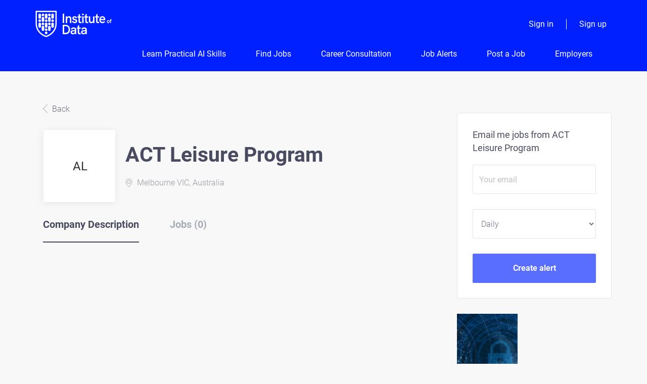

--- FILE ---
content_type: text/html;charset=utf-8
request_url: https://jobs.institutedata.com/company/81925/act-leisure-program/
body_size: 10810
content:
<!DOCTYPE html>
<html lang="en">
<head>
    <meta charset="utf-8">
    <meta http-equiv="X-UA-Compatible" content="IE=edge">
    <meta name="viewport" content="width=device-width, initial-scale=1">
    <!-- The above 3 meta tags *must* come first in the head; any other head content must come *after* these tags -->

    <meta name="keywords" content="">
    <meta name="description" content="Jobs at ACT Leisure Program on Institute of Data">
    <meta name="viewport" content="width=device-width, height=device-height,
                                   initial-scale=1.0, maximum-scale=1.0,
                                   target-densityDpi=device-dpi">
    <link rel="alternate" type="application/rss+xml" title="Jobs" href="https://jobs.institutedata.com/rss/">

    <title>Jobs at ACT Leisure Program | Institute of Data</title>

    <link href="https://cdn.smartjobboard.com/2025.09/templates/ShineDND/assets/styles.css" rel="stylesheet">
    <link href="https://jobs.institutedata.com/templates/ShineDND/assets/style/styles.css?v=1768604068.0346" rel="stylesheet" id="styles">

    <link rel="icon" href="https://jobs.institutedata.com/templates/ShineDND/assets/images/iod_favi_2@4x.png" type="image/x-icon" />
<link href="https://cdn.smartjobboard.com/fonts/roboto/style.css" rel="stylesheet" type="text/css" media="print" onload="this.media='all'; this.onload=null;">
<link rel='canonical' href='https://jobs.institutedata.com/company/81925/act-leisure-program/'>
<meta property="og:type" content="article" />
<meta property="og:site_name" content="Institute of Data" />
<meta property="og:url" content="https://jobs.institutedata.com/company/81925/act-leisure-program/" />
<meta property="og:title" content="Jobs at ACT Leisure Program | Institute of Data" />
<meta property="og:description" content="Jobs at ACT Leisure Program on Institute of Data" />
<meta property="og:image" content="https://jobs.institutedata.com/templates/ShineDND/assets/images/iod_social_card%404x.png" />
<meta name="twitter:image" content="https://jobs.institutedata.com/templates/ShineDND/assets/images/iod_social_card%404x.png">
<meta property="og:image" content="https://jobs.institutedata.com/templates/ShineDND/assets/images/iod_h_tp_white_c%404x.png" />
<script type="application/ld+json">{"@context":"https:\/\/schema.org","@type":"WebSite","url":"https:\/\/jobs.institutedata.com","image":"https:\/\/jobs.institutedata.com\/templates\/ShineDND\/assets\/images\/iod_h_tp_white_c%404x.png","description":"Accelerate and develop your career through our network of education and industry partners. We connect you to the growing big data industry and education programs.","keywords":"Data, Big Data, IT, Jobs, Cyber Security, Australia, Singapore, New Zealand, United States, Education Programs, Training","name":"Institute of Data","potentialAction":{"@type":"SearchAction","target":"https:\/\/jobs.institutedata.com\/jobs\/?q={q}","query-input":"required name=q"}}</script>
            <!-- Global Site Tag (gtag.js) - Google Analytics -->
        <script async src="https://www.googletagmanager.com/gtag/js?id=UA-133680043-1"></script>
        <script>
            window.dataLayer = window.dataLayer || [];
            function gtag(){ dataLayer.push(arguments); }
            gtag('js', new Date());
                            gtag('config', 'UA-133680043-1', { 'anonymize_ip': true });
                                        gtag('config', 'UA-110320771-1', {
                    'anonymize_ip': true,
                    'dimension1': 'blackcatdata.mysmartjobboard.com',
                    'dimension2': 'ShineDND'
                });
                    </script>
                <!-- Google Tag Manager -->
        <script>(function(w,d,s,l,i){w[l]=w[l]||[];w[l].push({'gtm.start':
            new Date().getTime(),event:'gtm.js'});var f=d.getElementsByTagName(s)[0],
                    j=d.createElement(s),dl=l!='dataLayer'?'&l='+l:'';j.async=true;j.src=
                    'https://www.googletagmanager.com/gtm.js?id='+i+dl;f.parentNode.insertBefore(j,f);
                    })(window,document,'script','dataLayer','GTM-5SF5QTS');</script>
        <!-- End Google Tag Manager -->
        <!-- Google Tag Manager (noscript) -->
        <noscript><iframe src="https://www.googletagmanager.com/ns.html?id=GTM-5SF5QTS"
                          height="0" width="0" style="display:none;visibility:hidden"></iframe></noscript>
        <!-- End Google Tag Manager (noscript) -->
        <script>
    </script>

<script>
window.dataLayer = window.dataLayer || [];
window.dataLayer.push({
    "logged_in": "no",
    "site_name": "jobs.institutedata.com",
    "page_type": "company_profile",
    "page_name": "Jobs at ACT Leisure Program"
});</script>    <style type="text/css">/* Banner sections */
.banner.banner--top, .banner.banner--bottom {
  margin-top: 0 !important;
  margin-bottom: 0 !important;
  background: #0020ff !important;
}

.navbar-default.with-banner {
 background-color: #0020ff; 
  margin-top: -7px;
}
/* End Banner Sections */

.footer {
    background-color: #f1f2f2;
}

/* removes whitespace from top and bottom of job alerts section. */


body:not(.body__inner) .main-sections.main-sections__alert { padding: 0px 0px 0px 0px; margin-top: -15px; margin-bottom: -20px }
.main-sections__featured-companies { margin-bottom: -80px; }

@media only screen and (max-width: 770px) {

body .quick-search__frontpage .quick-search__wrapper { margin-top: -240px; margin-bottom: 60px; }
.featured-companies .bx-wrapper { margin-bottom: 40px !important; }
.featured-companies { margin-top: 10px !important;}

}



/* Connect to industry leading data and IT professionals */
.site_inner .wrap {
    max-width: 1100px;
    margin: 0 auto;
    padding: 60px 0px 30px;
}

.site_inner .wrap .row h1 {
    margin: 0 0 20px;
    color: #000;
}

.site_inner .wrap .row p {
    margin: 0 0 20px;
}

.site_inner .wrap .row .col-md-8 .inner_wrap {
    text-align: left;
    /*max-width: 480px;*/
    margin: 0 auto;
}

.site_inner .wrap .row .col-md-8 .inner_wrap ul {
    display: inline-block;
}

.site_inner .wrap .row .col-md-8 .inner_wrap ul li {
    text-align: left;
    font-size: 18px;
    color: #000;
  	position: relative;
}

.site_inner .wrap .row .col-md-8 p {
    color: #0020ff;
    font-size: 20px;
}

.site_inner .wrap .row .col-md-4 .inner_wrap .cta_bar_wrap {
    text-align: center;
}

.site_inner {
    background-color: #fff;
}

.site_inner .wrap .row .col-md-4 .inner_wrap .cta_bar {
    padding: 20px;
    background-color: #eee;
    position: relative;
    max-width: 250px;
    margin: 0 auto;
}

.site_inner .wrap .row .col-md-4 .inner_wrap .cta_bar_wrap p {
    font-size: 20px;
    color: #000;
}

.site_inner .wrap .row .col-md-4 .inner_wrap .btn_wrap a {
    display: block;
    padding: 12px 10px;
    color: #fff;
    font-size: 20px;
    background-color: #0020ff;
}

.site_inner .wrap .row .col-md-4 .inner_wrap .btn_wrap a:hover {
    text-decoration: none;
}

.site_inner .wrap .row .col-md-4 .inner_wrap .btn_wrap {
    display: block;
}

.site_inner .wrap .row .col-md-4 .inner_wrap .cta_bar:not(:last-child) {
    margin-bottom: 20px;
}

/*.message_wrap .site_inner {
    background-color: #eee;
    color: #000;
    font-size: 18px;
}*/
.message_wrap .message_content {
    background-color: #eee;
    margin-top: 30px;
}
.site_inner.leading_data .message_wrap .message_content p {
  color: #000;
  font-size: 28px;
  padding: 12px 25px;
  line-height: 1.3;
  text-align: center;
}

.message_wrap .site_inner .wrap {
    padding: 30px 20px;
}

.message_wrap .site_inner .wrap p {
    margin: 0;
    text-align: center;
}

.site_inner .wrap .row .col-md-8 .inner_wrap ul li::before {
    content: "\f00c";
    font-family: fontawesome;
    position: absolute;
    left: -40px;
    color: #0020ff;
}

.site_inner .wrap .row .col-md-8 .inner_wrap ul {
	list-style: none;
}

.corporate_wrap .wrap {
    padding-top: 20px;
    padding-bottom: 20px;
}
@media only screen and (max-width: 1199px) {
  .site_inner .wrap .row .col-md-8 .inner_wrap {
  	max-width: 525px;
  }  
}
@media only screen and (max-width: 767px) {
  .corporate_wrap {
    display: none;
  }
}

@media only screen and (max-width: 580px) {
  .leading_data .wrap .row h1 {
	font-size: 30px;
  }
  .leading_data  .wrap .row .col-md-8 p {
    font-size: 18px;
  }
  .leading_data .wrap .row .col-md-8 .inner_wrap ul li {
    font-size: 16px;
  }
  .leading_data .list_wrap {
    margin-bottom: 30px;
  }
}
@media only screen and (min-width: 1199px) {
  .site_inner .wrap .row h1 {
    font-size: 40px;
  }
}
@media only screen and (min-width: 768px){
  .message_wrap .site_inner .wrap {
    padding: 30px 45px;
  }
  .message_wrap .site_inner .wrap p {
  	font-size: 28px;
  }
}
@media only screen and (min-width: 581px) and (max-width: 767px) {
  .message_wrap .site_inner .wrap p {
  	font-size: 22px;
  }
}


/*buttons align - home page*/
.post-job-today {
  padding-right: 15px;
    padding-left: 15px;
      max-width: 1170px;
  }

@media (min-width: 992px){
.post-job-today {
    width: 970px;
  }
}
@media (min-width: 1200px){
.post-job-today {
  width: 1170px;
  }
}


.post-job-today__left {
    width: 35.9%;
    margin-right: 24%;
    background: url("https://jobs.institutedata.com/templates/ShineDND/assets/images/icon-post-job-today.svg") no-repeat right center;
    padding-left: 0px;
}

.post-job-today__left > p {
    margin: 0 105px 10px 0px;
}

.post-job-today__right {
    width: 39%;
  margin:0px;
}
.post-job-today__btn {
  width:240px;
    margin-left: 35px;
}

@media (max-width: 767px){
.post-job-today__left {
    width: 100%;
  }
.post-job-today__right {
    width: 100%;
  }
.post-job-today__btn {
  width:100%;
      margin: 15px auto 0;
  }
}</style>
    <!-- Facebook Pixel Code -->
<script>
  !function(f,b,e,v,n,t,s)
  {if(f.fbq)return;n=f.fbq=function(){n.callMethod?
  n.callMethod.apply(n,arguments):n.queue.push(arguments)};
  if(!f._fbq)f._fbq=n;n.push=n;n.loaded=!0;n.version='2.0';
  n.queue=[];t=b.createElement(e);t.async=!0;
  t.src=v;s=b.getElementsByTagName(e)[0];
  s.parentNode.insertBefore(t,s)}(window, document,'script',
  'https://connect.facebook.net/en_US/fbevents.js');
  fbq('init', '1509274069192970');
  fbq('track', 'PageView');
</script>
<noscript><img height="1" width="1" style="display:none"
  src="https://www.facebook.com/tr?id=1509274069192970&ev=PageView&noscript=1"
/></noscript>
<!-- End Facebook Pixel Code -->

<!-- Global site tag (gtag.js) - AdWords: 854090990 -->
<script async src="https://www.googletagmanager.com/gtag/js?id=AW-854090990"></script>
<script>
  window.dataLayer = window.dataLayer || [];
  function gtag(){dataLayer.push(arguments);}
  gtag('js', new Date());

  gtag('config', 'AW-854090990');
</script>

<script>
	if (((window.location.pathname.indexOf('~add-listing') != -1 && window.location.search.indexOf('~listing_type_id=Resume') != -1) || (window.location.pathname.indexOf('~products') != -1 && window.location.search.indexOf('~permission=post_resume') != -1)) && document.referrer.indexOf('~registration')) {
		 window.location.replace(window.location.protocol +'//'+ window.location.hostname +'/jobs/');
    }
	document.addEventListener("DOMContentLoaded", function() {
		 var pathName = window.location.pathname;
		 var allowedURLs = [
			  '~jobs',
			  '~resumes',
			  '~job',
			  '~resume',
			  '~home',
			  '~cities',
			  '~categories',
		 ];
		 var uri = pathName.split(window.location.hostname).pop().replace('/', '').split('/').shift();
		 if (document.referrer.indexOf('admin') == -1 && $.inArray(uri, allowedURLs) != -1) {
			  $.get(window.location.protocol +'//'+ window.location.hostname +'/login/', function (data) {
				   if ($(data).is('#login-form')) {
						$('<div id="login-modal" class="modal fade" tabindex="-1" role="dialog"><div class="modal-dialog" role="document"><div class="modal-content"><div class="modal-body"></div></div></div></div>')
						.prependTo('body')
						.find('.modal-body').html(data);
						$('#login-form').find('.title__primary').html('Welcome! <br /> Sign in to access the Black Cat Data & IT job board');
						$('#login-modal').modal({
							 keyboard: false,
							 backdrop: 'static'
						});
				   }
			  });
		 }
	});
</script>
<script type="text/javascript">
_linkedin_partner_id = "447220";
window._linkedin_data_partner_ids = window._linkedin_data_partner_ids || [];
window._linkedin_data_partner_ids.push(_linkedin_partner_id);
</script><script type="text/javascript">
(function(){var s = document.getElementsByTagName("script")[0];
var b = document.createElement("script");
b.type = "text/javascript";b.async = true;
b.src = "https://snap.licdn.com/li.lms-analytics/insight.min.js";
s.parentNode.insertBefore(b, s);})();
</script>
<noscript>
<img height="1" width="1" style="display:none;" alt="" src="https://dc.ads.linkedin.com/collect/?pid=447220&fmt=gif" />
<!-- Global site tag (gtag.js) - Google Analytics -->
<script async src="https://www.googletagmanager.com/gtag/js?id=UA-133680043-1"></script>
<script>
  window.dataLayer = window.dataLayer || [];
  function gtag(){dataLayer.push(arguments);}
  gtag('js', new Date());

  gtag('config', 'UA-133680043-1');
</script>
</noscript>

<!-- Connect to industry leading data and IT professionals -->

<script src="https://code.jquery.com/jquery-3.5.1.min.js" integrity="sha256-9/aliU8dGd2tb6OSsuzixeV4y/faTqgFtohetphbbj0=" crossorigin="anonymous"></script>
<link rel="stylesheet" href="https://stackpath.bootstrapcdn.com/font-awesome/4.7.0/css/font-awesome.min.css" integrity="sha384-wvfXpqpZZVQGK6TAh5PVlGOfQNHSoD2xbE+QkPxCAFlNEevoEH3Sl0sibVcOQVnN" crossorigin="anonymous">

<script>
  
  jQuery(document).ready(function($) {
	if ( $("div").hasClass("site_inner") ) {
        $('.static-pages').remove();
		$('.banner--bottom').remove();
		
    }
  });
  
</script>

<script type="text/javascript">
    (function(e,t,o,n,p,r,i){e.visitorGlobalObjectAlias=n;e[e.visitorGlobalObjectAlias]=e[e.visitorGlobalObjectAlias]||function(){(e[e.visitorGlobalObjectAlias].q=e[e.visitorGlobalObjectAlias].q||[]).push(arguments)};e[e.visitorGlobalObjectAlias].l=(new Date).getTime();r=t.createElement("script");r.src=o;r.async=true;i=t.getElementsByTagName("script")[0];i.parentNode.insertBefore(r,i)})(window,document,"https://diffuser-cdn.app-us1.com/diffuser/diffuser.js","vgo");
    vgo('setAccount', '251948419');
    vgo('setTrackByDefault', true);

    vgo('process');
</script>

<script>
(function(g,e,o,t,a,r,ge,tl,y){
t=g.getElementsByTagName(e)[0];y=g.createElement(e);y.async=true;
y.src='https://g1980843351.co/ga?id=-N9lYOMBLT8CNoUSBpSv&refurl='+g.referrer+'&winurl='+encodeURIComponent(window.location);
t.parentNode.insertBefore(y,t);
})(document,'script');
</script>
</head>
<body class="body__inner">
    <nav class="navbar navbar-default ">
	<div class="container container-fluid">
		<div class="logo navbar-header">
			<a class="logo__text navbar-brand" href="https://jobs.institutedata.com">
				<img src="https://jobs.institutedata.com/templates/ShineDND/assets/images/iod_h_tp_white_c%404x.png" alt="Institute of Data" />
			</a>
		</div>
		<div class="burger-button__wrapper burger-button__wrapper__js visible-sm visible-xs"
			 data-target="#navbar-collapse" data-toggle="collapse">
			<div class="burger-button"></div>
		</div>
		<div class="collapse navbar-collapse" id="navbar-collapse">
			<div class="visible-sm visible-xs">
													<ul class="nav navbar-nav navbar-left">
            <li class="navbar__item ">
            <a class="navbar__link" href="https://info.institutedata.com/shortcourses/practicalai" target="_blank"><span>Learn Practical AI Skills</span></a>
                    </li>
            <li class="navbar__item ">
            <a class="navbar__link" href="/jobs/" ><span>Find Jobs</span></a>
                    </li>
            <li class="navbar__item ">
            <a class="navbar__link" href="https://jobs.institutedata.com/career-consultation/" ><span>Career Consultation</span></a>
                    </li>
            <li class="navbar__item ">
            <a class="navbar__link" href="/job-alerts/" ><span>Job Alerts</span></a>
                    </li>
            <li class="navbar__item ">
            <a class="navbar__link" href="/add-listing/?listing_type_id=Job" ><span>Post a Job</span></a>
                    </li>
            <li class="navbar__item ">
            <a class="navbar__link" href="https://jobs.institutedata.com/connect-to-industry-leading-data-and-it-professionals/" ><span>Employers</span></a>
                    </li>
    </ul>


				
			</div>
			<ul class="nav navbar-nav navbar-right">
									<li class="navbar__item ">
						<a class="navbar__link navbar__login" href="https://jobs.institutedata.com/login/">Sign in</a>
					</li>
					<li class="navbar__item">
                        <a class="navbar__link" href="https://jobs.institutedata.com/registration/">Sign up</a>
                    </li>
							</ul>
			<div class="visible-md visible-lg">
									<ul class="nav navbar-nav navbar-left">
            <li class="navbar__item ">
            <a class="navbar__link" href="https://info.institutedata.com/shortcourses/practicalai" target="_blank"><span>Learn Practical AI Skills</span></a>
                    </li>
            <li class="navbar__item ">
            <a class="navbar__link" href="/jobs/" ><span>Find Jobs</span></a>
                    </li>
            <li class="navbar__item ">
            <a class="navbar__link" href="https://jobs.institutedata.com/career-consultation/" ><span>Career Consultation</span></a>
                    </li>
            <li class="navbar__item ">
            <a class="navbar__link" href="/job-alerts/" ><span>Job Alerts</span></a>
                    </li>
            <li class="navbar__item ">
            <a class="navbar__link" href="/add-listing/?listing_type_id=Job" ><span>Post a Job</span></a>
                    </li>
            <li class="navbar__item ">
            <a class="navbar__link" href="https://jobs.institutedata.com/connect-to-industry-leading-data-and-it-professionals/" ><span>Employers</span></a>
                    </li>
    </ul>


				
			</div>
		</div>
	</div>
</nav>

<div id="apply-modal" class="modal fade" tabindex="-1">
	<div class="modal-dialog">
		<div class="modal-content">
			<div class="modal-header">
				<button type="button" class="close" data-dismiss="modal" aria-label="Close"></button>
				<h4 class="modal-title"></h4>
			</div>
			<div class="modal-body">
			</div>
		</div>
	</div>
</div>

                    
    <div class="page-row page-row-expanded">
        <div class="display-item with-banner">
            
    <div class="company-profile">
    <div class="container">
        <div class="row details-body">
            <div class="pull-left details-body__left">
                <div class="results text-left">

                    

<div class="results">
    <a href="javascript:history.back();"
       class="btn__back">
        Back    </a>
</div>

<div class="media-left listing-item__logo">
    <div class="listing-item__logo--wrapper">
                    <span class="image__fallback" title="ACT Leisure Program">
                AL
            </span>
            </div>
</div>

<div class="media-body">
    <h1 class="details-header__title">ACT Leisure Program</h1>
    <ul class="listing-item__info">
                    <li class="listing-item__info--item listing-item__info--item-location">
                Melbourne VIC, Australia
            </li>
                    </ul>
        </div>

                    <div class="companies-jobs-list">
                        <!-- Nav tabs -->
                        <div class="company-profile-info__tabs-list">
                            <ul class="nav nav-tabs company-profile-info__tabs-list--tabs" role="tablist">
                                                                <li role="presentation" class="active">
                                    <a href="#about-info" aria-controls="about-info" role="tab" data-toggle="tab">Company Description</a>
                                </li>
                                <li role="presentation">
                                    <a href="#all-vacancy" aria-controls="all-vacancy" role="tab" data-toggle="tab">Jobs (0)</a>
                                </li>
                            </ul>
                        </div>

                        <!-- Tab panes -->
                        <div class="tab-content">
                            <div role="tabpanel" class="tab-pane fade in active" id="about-info">
                                <div class="profile__info">
                                    <div class="profile__info__description content-text"></div>
                                    <div class="profile__info__description content-text"></div>
                                </div>
                            </div>
                            <div role="tabpanel" class="tab-pane fade" id="all-vacancy">
                                <div class="companies-jobs-list">
                                                                            <div class="search-results listing">
                                                 <article class="media well listing-item listing-item__empty empty"></article>

                                            <div class="load-more__wrapper">
                                                <button type="button" class="load-more btn btn__white hidden" data-backfilling="false" data-page="1">
                                                    Load more                                                </button>
                                            </div>
                                        </div>
                                                                    </div>
                            </div>
                        </div>
                    </div>
                </div>
            </div>
            <div class="sidebar sidebar-job profile details-body__company-profile">
                <div class="sidebar__content">
    <section class="main-sections main-sections__alert">
        <div class="alert__block alert__block-form">
            <div class="alert__block subscribe__description">
                                <h3>Email me jobs from ACT Leisure Program</h3>
            </div>
            <form action="https://jobs.institutedata.com/job-alerts/create/?company=81925" method="post" id="create-alert" class="alert__form with-captcha">
                <input type="hidden" name="action" value="save" />
                <div class="alert__messages">
                </div>
                <div class="form-group alert__form__input" data-field="email">
                    <input type="email" class="form-control" name="email" value="" placeholder="Your email">
                </div>
                <div class="form-group alert__form__input">
                    <select class="form-control" name="email_frequency">
                        <option value="daily">Daily</option>
                        <option value="weekly">Weekly</option>
                        <option value="monthly">Monthly</option>
                    </select>
                </div>
                <div class="form-group alert__form__input text-center">
                    <input type="submit" name="save" value="Create alert" class="btn__submit-modal btn btn__orange btn__bold">
                </div>
            </form>
        </div>
    </section>
</div>
    <div class="banner banner--right">
        <a href="https://info.institutedata.com/shortcourses/practicalai?utm_source=bcdjobs_right_banner&utm_medium=bcdjb&utm_campaign=bcdpractical_ai_short_course" target="_blank"><img src="https://jobs.institutedata.com/files/banners/Become%20a%20leader%20in%20ai%20%281%29.png" /></a>
    </div>

            </div>
        </div>
    </div>
</div>

        </div>
    </div>

    <div class="page-row hidden-print">
            <div class="banner banner--bottom ">
            <a href="https://info.institutedata.com/shortcourses/practicalai?utm_source=bcdjobs_bottom_banner&utm_medium=bcdjb&utm_campaign=bcdpractical_ai_short_course" target="_blank"><img src="https://jobs.institutedata.com/files/banners/Practical%20AI%20Short%20Course%20Master%20AI%20and%20Boost%20your%20Career%20%281%29.png" /></a>
        </div>
    
    <div class="widgets__container editable-only     " data-name="footer">
            <div class="section" data-type="footer" data-name="Footer" >
    <footer class="footer">
        <div class="container">
                        <div>
<div>
<ul>
<li><a class="footer-nav__link" href="https://jobs.institutedata.com/">Home</a></li>
<li><a title="Practical AI Short Course" href="https://info.institutedata.com/shortcourses/practicalai" target="_blank" rel="noopener">Learn Practical AI Skills</a></li>
<li><a class="footer-nav__link" href="mailto:jobs@institutedata.com">Contact</a></li>
<li><a class="footer-nav__link" href="https://www.institutedata.com/about/" target="_blank" rel="noopener">About Us </a></li>
<li><a class="footer-nav__link" href="https://jobs.institutedata.com/terms-of-use/">Terms &amp; Conditions</a></li>
</ul>
</div>
<div>
<ul>
<li>Industry Training</li>
<li><a href="https://institutedata.com/us" target="_blank" rel="noopener">United States</a></li>
<li><a href="https://www.institutedata.com/" target="_blank" rel="noopener">Australia</a></li>
<li><a href="https://www.institutedata.com/sg/" target="_blank" rel="noopener">Singapore</a></li>
<li><a class="footer-nav__link" href="https://www.institutedata.com/nz/" target="_blank" rel="noopener">New Zealand</a></li>
</ul>
</div>
<div>
<ul>
<li>Industry Jobs</li>
<li><a class="footer-nav__link" href="https://jobs.institutedata.com/jobs/">Find Jobs</a></li>
<li><a class="footer-nav__link" href="https://jobs.institutedata.com/add-listing/?listing_type_id=Resume">Create Resume</a></li>
<li><a class="footer-nav__link" href="https://jobs.institutedata.com/login/">Sign in</a></li>
<li><a href="https://jobs.institutedata.com/career-consultation/">Career Consultation</a></li>
</ul>
</div>
<div>
<ul>
<li><a class="footer-nav__link footer-nav__link-social footer-nav__link-facebook" href="https://www.facebook.com/institutedataUS" target="_blank" rel="noopener">Facebook</a></li>
<li><a class="footer-nav__link footer-nav__link-social footer-nav__link-in" href="https://www.linkedin.com/company/instituteofdata-us/" target="_blank" rel="noopener">LinkedIn</a></li>
</ul>
</div>
</div>
<div>&copy; Institute of Data. All rights reserved.</div>        </div>
    </footer>
</div>

    </div>



</div>
    <script src="https://cdn.smartjobboard.com/2025.09/templates/ShineDND/assets/scripts.js"></script>

    <script>
        document.addEventListener("touchstart", function() { }, false);

        // Set global javascript value for page
        window.SJB_GlobalSiteUrl = 'https://jobs.institutedata.com';
        window.SJB_UserSiteUrl   = 'https://jobs.institutedata.com';

        $('.toggle--refine-search').on('click', function(e) {
            e.preventDefault();
            $(this).toggleClass('collapsed');
            $('.refine-search__wrapper').toggleClass('show');
        });
        $(document).ready(function () {
            if (window.location.hash == '#comments') {
                setTimeout(function () {
                    $('html, body').animate({
                        scrollTop: $("#disqus_thread").offset().top
                    }, 1500);
                    window.location.hash = '';
                }, 1000)
            }
            $('.blog__comment-link').on('click', function () {
                $('html, body').animate({
                    scrollTop: $("#disqus_thread").offset().top
                }, 300);
            });
            $('table').each(function() {
                $(this).wrap('<div class="table-responsive"/>')
            });
        })

    </script>

     <script src="https://accounts.google.com/gsi/client" async defer></script> 
        <div id="g_id_onload"
             data-client_id="496108317995-pkur7utnfcsob5c18m53udf0dl4goj0u.apps.googleusercontent.com"
             data-login_uri="https://jobs.institutedata.com/login/?network=google">
        </div>
     <meta name="csrf-token" content="">                 <script>
                    $(document).ready(function() {
                        var recaptchaStarted = false;
                        function recaptchaLoad () {
                            if (!recaptchaStarted) {
                                recaptchaStarted = true;
                                $('body').append('<scr' + 'ipt src="https://www.google.com/recaptcha/api.js?onload=recaptchaOnLoad&render=explicit" async defer></scr' + 'ipt>')
                                $(window).off('scroll', recaptchaLoad);
                            }
                        }
                        $('.with-captcha :submit').each(function() {
                            if (!$(this).prop('disabled')) {
                                $(this).prop('disabled', true);
                                $(this).data('pre-captcha-disabled', true);
                            }
                        });
                        $('.with-captcha :input').keydown(recaptchaLoad);
                        setTimeout(recaptchaLoad, 5000);
                        $(window).on('scroll', recaptchaLoad);
                    });
                </script>            <script>
                var recaptchaLoaded = false;
                function recaptchaOnLoad() {
                    if (typeof captchaCompleted != 'undefined') {
                        return;
                    }
                    recaptchaLoaded = true;
                    $('.with-captcha').each(function() {
                        var form = $(this);
                        if (form.data('captcha-inited')) {
                            return true;
                        }
                        form.data('captcha-inited', true);
                        var recaptcha = $('<div class="recaptcha-container form-group"></div>');
                        form.find('input[type="submit"]')
                            .after(recaptcha);
                        recaptcha.uniqueId();
                        var id = grecaptcha.render(recaptcha.attr('id'), {
                            'sitekey': '6LcKwyAUAAAAANWAgSImC3RWxGe4Dz0A2qeuwwl3',
                            'size': 'invisible',
                            'badge': 'inline',
                            'hl': 'en',
                            'callback': function() {
                                form.data('captcha-triggered', true);
                                form.submit();
                            }
                        });
                
                        form.submit(function(e) {
                            if (!$(this).data('captcha-triggered')) {
                                e.preventDefault();
                                e.stopImmediatePropagation();
                                grecaptcha.execute(id);
                            }
                        });
                
                        var handlers = $._data(this, 'events')['submit'];
                        // take out the handler we just inserted from the end
                        var handler = handlers.pop();
                        // move it at the beginning
                        handlers.splice(0, 0, handler);
                        
                        $('.with-captcha :submit').each(function() {
                            if ($(this).prop('disabled') && $(this).data('pre-captcha-disabled')) {
                                $(this).prop('disabled', false);
                            }
                        });
                    });
                }
                
                function newRecaptchaForm() {
                    if (recaptchaLoaded) { // preventing node inserted before recaptcha load
                        recaptchaOnLoad();
                    }
                }
                const observer = new MutationObserver(newRecaptchaForm);
                observer.observe($('body').get(0), { childList: true, subtree: true });
            </script> <script src="https://gdc.indeed.com/ads/apiresults.js"></script>     <div>         <script class="location-autocomplete">

            $('.form-control__google-location').keydown(function (e) {
                if (e.which == 13 && $('.ui-autocomplete:visible').length) {
                    return false;
                }
            });

            $('input.form-control__google-location').autocomplete({
                delay: 100,
                classes: {
                    'ui-autocomplete': 'google-autocomplete'
                },
                select: function(event) { // ios input cursor padding fix for long strings
                    setTimeout(function() {
                        event.target.blur();
                        event.target.focus();
                    }, 0);
                },
                source: function(request, response) {
                                            $.get('https://geo.smartjobboard.com/autocomplete/', {
                                                        l: request.term,
                            lang: 'en'
                        }, function(suggestions) {
                                                            if ('Remote'.toLocaleLowerCase().startsWith(request.term.toLocaleLowerCase())) {
                                    suggestions.unshift('Remote');
                                }
                                                        response(suggestions);
                        });
                                    }
            });

            $.ui.autocomplete.prototype._renderItem = function (ul, item) {
                var label = item.label.replace(new RegExp("([^\\w\\d]" + $.ui.autocomplete.escapeRegex(this.term) + ")", "i"), "<strong>$1</strong>");
                if (label == item.label) {
                    label = item.label.replace(new RegExp("(" + $.ui.autocomplete.escapeRegex(this.term) + ")", "i"), "<strong>$1</strong>");
                }
                item.label = label;
                return $("<li></li>")
                    .data("item.autocomplete", item)
                    .append("<a>" + item.label + "</a>")
                    .appendTo(ul);
            };

        </script>
    </div>
     <script>
        $('#create-alert').submit(function(e) {
            var form = $(this);
            form.find('input[type="submit"]').prop('disabled', true);
            $('#create-alert').ajaxSubmit({
                url:  $('#create-alert').attr('action'),
                success: function(data) {
                    var response = $('<div>' + data + '</div>');
                    response.find('.field-error').each(function() {
                        $('#create-alert').find('.form-group[data-field="' + $(this).data('field') + '"]').addClass('field-error');
                    });
                    $('#create-alert .alert__messages').empty().append(response.find('.alert'));
                    if ($('#create-alert .alert-danger').length == 0) {
                        $('#create-alert').find('.form-control[name="email"]').text('').val('');
                        $('#create-alert').find('.btn').blur();
                    }
                },
                complete: function() {
                    form.find('input[type="submit"]').prop('disabled', false);
                }
            });
            e.preventDefault();
        });
    </script>
     <script>
        var listingPerPage = 24;

                    $(document).ready(function() {
                $('.load-more').trigger('click');
            });
        
        $('.load-more').click(function() {
            var self = $(this);
            var page = parseInt(self.data('page')) + 1;
            var s = $('html').scrollTop();
            self.addClass('loading');
            if (self.data('backfilling')) {
                page = parseInt(self.data('backfilling-page')) + 1;
                self.data('backfilling-page', page);

                // request to listings providers
                $.get("https://jobs.institutedata.com/ajax/?action=request_for_listings&page=" + page, function(data) {
                    if (data.length > 0) {
                        $('.no-listings-found').hide();
                    } else {
                        self.prop('disabled', true);
                        $('.no-listings-found').removeClass('hidden');
                    }
                    $('.listing-item__empty').remove();
                    self.parent().before(data);
                    $('<article class="media well listing-item listing-item__empty empty"></article><article class="media well listing-item listing-item__empty empty"></article>').insertBefore('.backfilling__from');
                    $('<article class="media well listing-item listing-item__empty empty"></article>').insertBefore('.banner.banner--inline');
                    $('<article class="media well listing-item listing-item__empty empty"></article><article class="media well listing-item listing-item__empty empty"></article>').insertBefore('.load-more__wrapper');
                    $('html').scrollTop(s);
                    if ($('.listing_item__backfilling').length < listingPerPage) {
                        self.hide();
                    }
                    self.removeClass('loading');
                });
                return;
            }

			$.get('?&page=' + page, function(data) {
                                var listings = $(data).find('.listing-item__jobs');
                self.removeClass('loading');
                if (listings.length) {
                    $('.listing-item').last().after(listings);
                    $('.listing-item__empty').remove();
                    $('<article class="media well listing-item listing-item__empty empty"></article><article class="media well listing-item listing-item__empty empty"></article>').insertBefore('.backfilling__from');
                    $('<article class="media well listing-item listing-item__empty empty"></article>').insertBefore('.banner.banner--inline');
                    $('<article class="media well listing-item listing-item__empty empty"></article><article class="media well listing-item listing-item__empty empty"></article>').insertBefore('.load-more__wrapper');
                    $('html').scrollTop(s);
                    self.data('page', page);
                }
                if (listings.length !== listingPerPage) {
                    if ('') {
                        self.data('backfilling', true);
                        $('.load-more').click();
                    } else {
                        self.hide();
                    }
                }
            });
        });

        
    </script>
     <script>
        $('.navbar__link').on('touchstart focus', function () {
            var i = $(this).parents('.navbar__item');
            var result = !(i.is('.dropdown') && !$(this).is('.hover')) || $(document).width() < 993;
            $('.navbar__link.hover').removeClass('hover');
            i.find('.navbar__link').addClass('hover');
            return result;
        });

        $(document).on('click', function (e) {
            var dropdown = $('.navbar__link.hover').closest('.navbar__item');

            if (!dropdown.is(e.target) && dropdown.has(e.target).length === 0) {
                dropdown.find('.navbar__link.hover').removeClass('hover');
            }
        });
    </script>
 	<script>
		$("#apply-modal")
			.on('show.bs.modal', function(event) {
				if (!$(event.target).is('#apply-modal')) return;
				var button = $(event.relatedTarget);
				var titleData = button.data('title');
				var self = $(this);
				var updateTiny = typeof tinyconfig != 'undefined';
				self.find('.modal-title').text(titleData);
				if (button.data('applied')) {
					self.find('.modal-body').html('<p class="alert alert-danger">' + "You already applied to this job" + '</p>');
					return;
				}
				$.get(button.data('href'), function(data) {
					if (typeof data == 'object') {
						window.location.href = data.redirect;
						return;
					}
					self.find('.modal-body').html(data);
					self.find('.form-control').first().focus().select();
					if (updateTiny) {
						setTimeout(function () {
							tinymce.remove();
							tinymce.init(tinyconfig);
						}, 0);
					}
				});
			})
			.on('shown.bs.modal', function() {
				$(this).find('.form-control').first().focus().select();
			});
	</script>
 
    
</body>
</html>


--- FILE ---
content_type: application/javascript
request_url: https://prism.app-us1.com/?a=251948419&u=https%3A%2F%2Fjobs.institutedata.com%2Fcompany%2F81925%2Fact-leisure-program%2F
body_size: 122
content:
window.visitorGlobalObject=window.visitorGlobalObject||window.prismGlobalObject;window.visitorGlobalObject.setVisitorId('af6e52a0-adb7-45c2-b420-0fd1c9d91a6f', '251948419');window.visitorGlobalObject.setWhitelistedServices('tracking', '251948419');